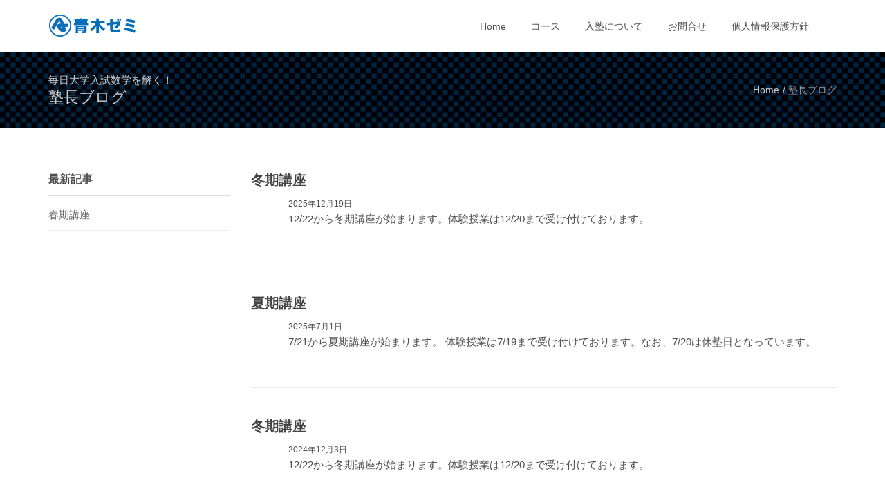

--- FILE ---
content_type: text/html; charset=UTF-8
request_url: http://aozemi.com/archives/author/aoki-zemi/
body_size: 9986
content:

<!doctype html>
<!--[if IE 8 ]><html class="ie ie8" lang="ja"> <![endif]-->
<!--[if (gte IE 9)|!(IE)]><html lang="ja" class="no-js"> <![endif]-->
<html lang="ja">

<head>

		<title>奈良県橿原市 個別指導の学習塾 青木ゼミ | 小学生･中学生･高校生対象 専任講師による個別指導塾</title>
    <meta charset="utf-8">
    <meta name="viewport" content="width=device-width, initial-scale=1">
    <meta name="description" content="奈良県橿原市 個別指導の学習塾 青木ゼミは小学生･中学生･高校生対象とした専任講師による個別指導塾です">


		<link rel="stylesheet" type="text/css" media="all" href="http://aozemi.com/wp-content/themes/WP_aozemi/style.css"

		<!-- Favicon and touch icons -->
		<link rel="shortcut icon" href="http://aozemi.com/wp-content/themes/WP_aozemi/images/ico/favicon.png">
		<link rel="apple-touch-icon-precomposed" sizes="144x144" href="http://aozemi.com/wp-content/themes/WP_aozemi/images/ico/apple-touch-icon-144-precomposed.png">
		<link rel="apple-touch-icon-precomposed" sizes="114x114" href="http://aozemi.com/wp-content/themes/WP_aozemi/images/ico/apple-touch-icon-114-precomposed.png">
		<link rel="apple-touch-icon-precomposed" sizes="72x72" href="http://aozemi.com/wp-content/themes/WP_aozemi/images/ico/apple-touch-icon-72-precomposed.png">
		<link rel="apple-touch-icon-precomposed" href="http://aozemi.com/wp-content/themes/WP_aozemi/images/ico/apple-touch-icon-57-precomposed.png">

<script>
  (function(i,s,o,g,r,a,m){i['GoogleAnalyticsObject']=r;i[r]=i[r]||function(){
  (i[r].q=i[r].q||[]).push(arguments)},i[r].l=1*new Date();a=s.createElement(o),
  m=s.getElementsByTagName(o)[0];a.async=1;a.src=g;m.parentNode.insertBefore(a,m)
  })(window,document,'script','//www.google-analytics.com/analytics.js','ga');

  ga('create', 'UA-70497575-1', 'auto');
  ga('send', 'pageview');

</script>

<meta name='robots' content='max-image-preview:large' />

<script>
MathJax = {
  tex: {
    inlineMath: [['$','$'],['\\(','\\)']], 
    processEscapes: true
  },
  options: {
    ignoreHtmlClass: 'tex2jax_ignore|editor-rich-text'
  }
};

</script>
<link rel='dns-prefetch' href='//cdn.jsdelivr.net' />
<link rel="alternate" type="application/rss+xml" title="奈良県橿原市 個別指導の学習塾 青木ゼミ &raquo; Aoki Zemi による投稿のフィード" href="http://aozemi.com/archives/author/aoki-zemi/feed/" />
<style id='wp-img-auto-sizes-contain-inline-css' type='text/css'>
img:is([sizes=auto i],[sizes^="auto," i]){contain-intrinsic-size:3000px 1500px}
/*# sourceURL=wp-img-auto-sizes-contain-inline-css */
</style>
<style id='wp-emoji-styles-inline-css' type='text/css'>

	img.wp-smiley, img.emoji {
		display: inline !important;
		border: none !important;
		box-shadow: none !important;
		height: 1em !important;
		width: 1em !important;
		margin: 0 0.07em !important;
		vertical-align: -0.1em !important;
		background: none !important;
		padding: 0 !important;
	}
/*# sourceURL=wp-emoji-styles-inline-css */
</style>
<style id='wp-block-library-inline-css' type='text/css'>
:root{--wp-block-synced-color:#7a00df;--wp-block-synced-color--rgb:122,0,223;--wp-bound-block-color:var(--wp-block-synced-color);--wp-editor-canvas-background:#ddd;--wp-admin-theme-color:#007cba;--wp-admin-theme-color--rgb:0,124,186;--wp-admin-theme-color-darker-10:#006ba1;--wp-admin-theme-color-darker-10--rgb:0,107,160.5;--wp-admin-theme-color-darker-20:#005a87;--wp-admin-theme-color-darker-20--rgb:0,90,135;--wp-admin-border-width-focus:2px}@media (min-resolution:192dpi){:root{--wp-admin-border-width-focus:1.5px}}.wp-element-button{cursor:pointer}:root .has-very-light-gray-background-color{background-color:#eee}:root .has-very-dark-gray-background-color{background-color:#313131}:root .has-very-light-gray-color{color:#eee}:root .has-very-dark-gray-color{color:#313131}:root .has-vivid-green-cyan-to-vivid-cyan-blue-gradient-background{background:linear-gradient(135deg,#00d084,#0693e3)}:root .has-purple-crush-gradient-background{background:linear-gradient(135deg,#34e2e4,#4721fb 50%,#ab1dfe)}:root .has-hazy-dawn-gradient-background{background:linear-gradient(135deg,#faaca8,#dad0ec)}:root .has-subdued-olive-gradient-background{background:linear-gradient(135deg,#fafae1,#67a671)}:root .has-atomic-cream-gradient-background{background:linear-gradient(135deg,#fdd79a,#004a59)}:root .has-nightshade-gradient-background{background:linear-gradient(135deg,#330968,#31cdcf)}:root .has-midnight-gradient-background{background:linear-gradient(135deg,#020381,#2874fc)}:root{--wp--preset--font-size--normal:16px;--wp--preset--font-size--huge:42px}.has-regular-font-size{font-size:1em}.has-larger-font-size{font-size:2.625em}.has-normal-font-size{font-size:var(--wp--preset--font-size--normal)}.has-huge-font-size{font-size:var(--wp--preset--font-size--huge)}.has-text-align-center{text-align:center}.has-text-align-left{text-align:left}.has-text-align-right{text-align:right}.has-fit-text{white-space:nowrap!important}#end-resizable-editor-section{display:none}.aligncenter{clear:both}.items-justified-left{justify-content:flex-start}.items-justified-center{justify-content:center}.items-justified-right{justify-content:flex-end}.items-justified-space-between{justify-content:space-between}.screen-reader-text{border:0;clip-path:inset(50%);height:1px;margin:-1px;overflow:hidden;padding:0;position:absolute;width:1px;word-wrap:normal!important}.screen-reader-text:focus{background-color:#ddd;clip-path:none;color:#444;display:block;font-size:1em;height:auto;left:5px;line-height:normal;padding:15px 23px 14px;text-decoration:none;top:5px;width:auto;z-index:100000}html :where(.has-border-color){border-style:solid}html :where([style*=border-top-color]){border-top-style:solid}html :where([style*=border-right-color]){border-right-style:solid}html :where([style*=border-bottom-color]){border-bottom-style:solid}html :where([style*=border-left-color]){border-left-style:solid}html :where([style*=border-width]){border-style:solid}html :where([style*=border-top-width]){border-top-style:solid}html :where([style*=border-right-width]){border-right-style:solid}html :where([style*=border-bottom-width]){border-bottom-style:solid}html :where([style*=border-left-width]){border-left-style:solid}html :where(img[class*=wp-image-]){height:auto;max-width:100%}:where(figure){margin:0 0 1em}html :where(.is-position-sticky){--wp-admin--admin-bar--position-offset:var(--wp-admin--admin-bar--height,0px)}@media screen and (max-width:600px){html :where(.is-position-sticky){--wp-admin--admin-bar--position-offset:0px}}

/*# sourceURL=wp-block-library-inline-css */
</style><style id='global-styles-inline-css' type='text/css'>
:root{--wp--preset--aspect-ratio--square: 1;--wp--preset--aspect-ratio--4-3: 4/3;--wp--preset--aspect-ratio--3-4: 3/4;--wp--preset--aspect-ratio--3-2: 3/2;--wp--preset--aspect-ratio--2-3: 2/3;--wp--preset--aspect-ratio--16-9: 16/9;--wp--preset--aspect-ratio--9-16: 9/16;--wp--preset--color--black: #000000;--wp--preset--color--cyan-bluish-gray: #abb8c3;--wp--preset--color--white: #ffffff;--wp--preset--color--pale-pink: #f78da7;--wp--preset--color--vivid-red: #cf2e2e;--wp--preset--color--luminous-vivid-orange: #ff6900;--wp--preset--color--luminous-vivid-amber: #fcb900;--wp--preset--color--light-green-cyan: #7bdcb5;--wp--preset--color--vivid-green-cyan: #00d084;--wp--preset--color--pale-cyan-blue: #8ed1fc;--wp--preset--color--vivid-cyan-blue: #0693e3;--wp--preset--color--vivid-purple: #9b51e0;--wp--preset--gradient--vivid-cyan-blue-to-vivid-purple: linear-gradient(135deg,rgb(6,147,227) 0%,rgb(155,81,224) 100%);--wp--preset--gradient--light-green-cyan-to-vivid-green-cyan: linear-gradient(135deg,rgb(122,220,180) 0%,rgb(0,208,130) 100%);--wp--preset--gradient--luminous-vivid-amber-to-luminous-vivid-orange: linear-gradient(135deg,rgb(252,185,0) 0%,rgb(255,105,0) 100%);--wp--preset--gradient--luminous-vivid-orange-to-vivid-red: linear-gradient(135deg,rgb(255,105,0) 0%,rgb(207,46,46) 100%);--wp--preset--gradient--very-light-gray-to-cyan-bluish-gray: linear-gradient(135deg,rgb(238,238,238) 0%,rgb(169,184,195) 100%);--wp--preset--gradient--cool-to-warm-spectrum: linear-gradient(135deg,rgb(74,234,220) 0%,rgb(151,120,209) 20%,rgb(207,42,186) 40%,rgb(238,44,130) 60%,rgb(251,105,98) 80%,rgb(254,248,76) 100%);--wp--preset--gradient--blush-light-purple: linear-gradient(135deg,rgb(255,206,236) 0%,rgb(152,150,240) 100%);--wp--preset--gradient--blush-bordeaux: linear-gradient(135deg,rgb(254,205,165) 0%,rgb(254,45,45) 50%,rgb(107,0,62) 100%);--wp--preset--gradient--luminous-dusk: linear-gradient(135deg,rgb(255,203,112) 0%,rgb(199,81,192) 50%,rgb(65,88,208) 100%);--wp--preset--gradient--pale-ocean: linear-gradient(135deg,rgb(255,245,203) 0%,rgb(182,227,212) 50%,rgb(51,167,181) 100%);--wp--preset--gradient--electric-grass: linear-gradient(135deg,rgb(202,248,128) 0%,rgb(113,206,126) 100%);--wp--preset--gradient--midnight: linear-gradient(135deg,rgb(2,3,129) 0%,rgb(40,116,252) 100%);--wp--preset--font-size--small: 13px;--wp--preset--font-size--medium: 20px;--wp--preset--font-size--large: 36px;--wp--preset--font-size--x-large: 42px;--wp--preset--spacing--20: 0.44rem;--wp--preset--spacing--30: 0.67rem;--wp--preset--spacing--40: 1rem;--wp--preset--spacing--50: 1.5rem;--wp--preset--spacing--60: 2.25rem;--wp--preset--spacing--70: 3.38rem;--wp--preset--spacing--80: 5.06rem;--wp--preset--shadow--natural: 6px 6px 9px rgba(0, 0, 0, 0.2);--wp--preset--shadow--deep: 12px 12px 50px rgba(0, 0, 0, 0.4);--wp--preset--shadow--sharp: 6px 6px 0px rgba(0, 0, 0, 0.2);--wp--preset--shadow--outlined: 6px 6px 0px -3px rgb(255, 255, 255), 6px 6px rgb(0, 0, 0);--wp--preset--shadow--crisp: 6px 6px 0px rgb(0, 0, 0);}:where(.is-layout-flex){gap: 0.5em;}:where(.is-layout-grid){gap: 0.5em;}body .is-layout-flex{display: flex;}.is-layout-flex{flex-wrap: wrap;align-items: center;}.is-layout-flex > :is(*, div){margin: 0;}body .is-layout-grid{display: grid;}.is-layout-grid > :is(*, div){margin: 0;}:where(.wp-block-columns.is-layout-flex){gap: 2em;}:where(.wp-block-columns.is-layout-grid){gap: 2em;}:where(.wp-block-post-template.is-layout-flex){gap: 1.25em;}:where(.wp-block-post-template.is-layout-grid){gap: 1.25em;}.has-black-color{color: var(--wp--preset--color--black) !important;}.has-cyan-bluish-gray-color{color: var(--wp--preset--color--cyan-bluish-gray) !important;}.has-white-color{color: var(--wp--preset--color--white) !important;}.has-pale-pink-color{color: var(--wp--preset--color--pale-pink) !important;}.has-vivid-red-color{color: var(--wp--preset--color--vivid-red) !important;}.has-luminous-vivid-orange-color{color: var(--wp--preset--color--luminous-vivid-orange) !important;}.has-luminous-vivid-amber-color{color: var(--wp--preset--color--luminous-vivid-amber) !important;}.has-light-green-cyan-color{color: var(--wp--preset--color--light-green-cyan) !important;}.has-vivid-green-cyan-color{color: var(--wp--preset--color--vivid-green-cyan) !important;}.has-pale-cyan-blue-color{color: var(--wp--preset--color--pale-cyan-blue) !important;}.has-vivid-cyan-blue-color{color: var(--wp--preset--color--vivid-cyan-blue) !important;}.has-vivid-purple-color{color: var(--wp--preset--color--vivid-purple) !important;}.has-black-background-color{background-color: var(--wp--preset--color--black) !important;}.has-cyan-bluish-gray-background-color{background-color: var(--wp--preset--color--cyan-bluish-gray) !important;}.has-white-background-color{background-color: var(--wp--preset--color--white) !important;}.has-pale-pink-background-color{background-color: var(--wp--preset--color--pale-pink) !important;}.has-vivid-red-background-color{background-color: var(--wp--preset--color--vivid-red) !important;}.has-luminous-vivid-orange-background-color{background-color: var(--wp--preset--color--luminous-vivid-orange) !important;}.has-luminous-vivid-amber-background-color{background-color: var(--wp--preset--color--luminous-vivid-amber) !important;}.has-light-green-cyan-background-color{background-color: var(--wp--preset--color--light-green-cyan) !important;}.has-vivid-green-cyan-background-color{background-color: var(--wp--preset--color--vivid-green-cyan) !important;}.has-pale-cyan-blue-background-color{background-color: var(--wp--preset--color--pale-cyan-blue) !important;}.has-vivid-cyan-blue-background-color{background-color: var(--wp--preset--color--vivid-cyan-blue) !important;}.has-vivid-purple-background-color{background-color: var(--wp--preset--color--vivid-purple) !important;}.has-black-border-color{border-color: var(--wp--preset--color--black) !important;}.has-cyan-bluish-gray-border-color{border-color: var(--wp--preset--color--cyan-bluish-gray) !important;}.has-white-border-color{border-color: var(--wp--preset--color--white) !important;}.has-pale-pink-border-color{border-color: var(--wp--preset--color--pale-pink) !important;}.has-vivid-red-border-color{border-color: var(--wp--preset--color--vivid-red) !important;}.has-luminous-vivid-orange-border-color{border-color: var(--wp--preset--color--luminous-vivid-orange) !important;}.has-luminous-vivid-amber-border-color{border-color: var(--wp--preset--color--luminous-vivid-amber) !important;}.has-light-green-cyan-border-color{border-color: var(--wp--preset--color--light-green-cyan) !important;}.has-vivid-green-cyan-border-color{border-color: var(--wp--preset--color--vivid-green-cyan) !important;}.has-pale-cyan-blue-border-color{border-color: var(--wp--preset--color--pale-cyan-blue) !important;}.has-vivid-cyan-blue-border-color{border-color: var(--wp--preset--color--vivid-cyan-blue) !important;}.has-vivid-purple-border-color{border-color: var(--wp--preset--color--vivid-purple) !important;}.has-vivid-cyan-blue-to-vivid-purple-gradient-background{background: var(--wp--preset--gradient--vivid-cyan-blue-to-vivid-purple) !important;}.has-light-green-cyan-to-vivid-green-cyan-gradient-background{background: var(--wp--preset--gradient--light-green-cyan-to-vivid-green-cyan) !important;}.has-luminous-vivid-amber-to-luminous-vivid-orange-gradient-background{background: var(--wp--preset--gradient--luminous-vivid-amber-to-luminous-vivid-orange) !important;}.has-luminous-vivid-orange-to-vivid-red-gradient-background{background: var(--wp--preset--gradient--luminous-vivid-orange-to-vivid-red) !important;}.has-very-light-gray-to-cyan-bluish-gray-gradient-background{background: var(--wp--preset--gradient--very-light-gray-to-cyan-bluish-gray) !important;}.has-cool-to-warm-spectrum-gradient-background{background: var(--wp--preset--gradient--cool-to-warm-spectrum) !important;}.has-blush-light-purple-gradient-background{background: var(--wp--preset--gradient--blush-light-purple) !important;}.has-blush-bordeaux-gradient-background{background: var(--wp--preset--gradient--blush-bordeaux) !important;}.has-luminous-dusk-gradient-background{background: var(--wp--preset--gradient--luminous-dusk) !important;}.has-pale-ocean-gradient-background{background: var(--wp--preset--gradient--pale-ocean) !important;}.has-electric-grass-gradient-background{background: var(--wp--preset--gradient--electric-grass) !important;}.has-midnight-gradient-background{background: var(--wp--preset--gradient--midnight) !important;}.has-small-font-size{font-size: var(--wp--preset--font-size--small) !important;}.has-medium-font-size{font-size: var(--wp--preset--font-size--medium) !important;}.has-large-font-size{font-size: var(--wp--preset--font-size--large) !important;}.has-x-large-font-size{font-size: var(--wp--preset--font-size--x-large) !important;}
/*# sourceURL=global-styles-inline-css */
</style>

<style id='classic-theme-styles-inline-css' type='text/css'>
/*! This file is auto-generated */
.wp-block-button__link{color:#fff;background-color:#32373c;border-radius:9999px;box-shadow:none;text-decoration:none;padding:calc(.667em + 2px) calc(1.333em + 2px);font-size:1.125em}.wp-block-file__button{background:#32373c;color:#fff;text-decoration:none}
/*# sourceURL=/wp-includes/css/classic-themes.min.css */
</style>
<link rel='stylesheet' id='contact-form-7-css' href='http://aozemi.com/wp-content/plugins/contact-form-7/includes/css/styles.css?ver=5.7.7' type='text/css' media='all' />
<script type="text/javascript" src="//ajax.googleapis.com/ajax/libs/jquery/1.11.4/jquery.min.js?ver=1.11.4" id="jquery-js"></script>
<script type="text/javascript" src="//cdnjs.cloudflare.com/ajax/libs/jquery-migrate/1.2.1/jquery-migrate.min.js?ver=1.2.1" id="jquery-mig-js"></script>
<link rel="https://api.w.org/" href="http://aozemi.com/wp-json/" /><link rel="alternate" title="JSON" type="application/json" href="http://aozemi.com/wp-json/wp/v2/users/2" /><link rel="EditURI" type="application/rsd+xml" title="RSD" href="http://aozemi.com/xmlrpc.php?rsd" />
<meta name="generator" content="WordPress 6.9" />
<style>.simplemap img{max-width:none !important;padding:0 !important;margin:0 !important;}.staticmap,.staticmap img{max-width:100% !important;height:auto !important;}.simplemap .simplemap-content{display:none;}</style>
<script>var google_map_api_key = "AIzaSyDDsb_rSNz5aAwzRJdNgbf25c0HB2ShWno";</script></head>

<body>

    <!-- Full Body Container -->
    <div id="container">
        
        
        <!-- Start Header Section --> 
        <div class="hidden-header"></div>
        <header class="clearfix">
            
            <!-- Start  Logo & Naviagtion  -->
            <div class="navbar navbar-default navbar-top">
                <div class="container">
                    <div class="navbar-header">
                        <!-- Stat Toggle Nav Link For Mobiles -->
                        <button type="button" class="navbar-toggle" data-toggle="collapse" data-target=".navbar-collapse">
                            <i class="fa fa-bars"></i>
                        </button>
                        <!-- End Toggle Nav Link For Mobiles -->
                        <a class="navbar-brand" href="http://aozemi.com/">
                            <img alt="奈良県橿原市 個別指導の学習塾 青木ゼミ" src="http://aozemi.com/wp-content/themes/WP_aozemi/images/logo.png">
                        </a>
                    </div>
                    
                    
                    
                    
                    	<div class="navbar-collapse collapse"><ul id="menu-global" class="menu"><li><a href="http://aozemi.com/">Home</a>
<ul class="sub-menu">
	<li><a href="http://aozemi.com/about/">青木ゼミとは</a></li>
</ul>
</li>
<li><a href="http://aozemi.com/course/">コース</a>
<ul class="sub-menu">
	<li><a href="http://aozemi.com/course/course01/">小学生</a></li>
	<li><a href="http://aozemi.com/course-course021/">中学生</a></li>
	<li><a href="http://aozemi.com/course/course03/">高校生</a></li>
	<li><a href="http://aozemi.com/course/course04/2-2/">冬期講座</a></li>
</ul>
</li>
<li><a href="http://aozemi.com/admission/">入塾について</a></li>
<li><a href="http://aozemi.com/contact/">お問合せ</a></li>
<li><a href="http://aozemi.com/privacy/">個人情報保護方針</a></li>
</ul></div>                   
                </div>
            </div>
            <!-- End Header Logo & Naviagtion -->


            
        </header> 
        <!-- End Header Section -->
        <div class="clearfix"></div>
        

	<section id="contents">
  
    <!-- Start Page Banner -->
    <div class="page-banner">
      <div class="container">
        <div class="row">
          <div class="col-md-6">
            <p>毎日大学入試数学を解く！</p>
            <h2>塾長ブログ</h2>
          </div>
          <div class="col-md-6">
            <ul class="breadcrumbs">
              <li><a href="http://aozemi.com/">Home</a></li>
              <li>塾長ブログ</li>
            </ul>
          </div>
        </div>
      </div>
    </div>
    <!-- End Page Banner -->

		<!-- Start Content -->
		<div id="content">
			<div class="container">
				<div class="row blog-page">
					
					
					
					<!-- Start Blog Posts -->
					<div class="col-md-9 col-md-push-3 blog-box">
						
						<!-- Start Post -->
						<div class="blog-post">
              
  							<div class="posts">
  
						
	<div class="post-583 post type-post status-publish format-standard hentry category-information">
    	<a href="http://aozemi.com/archives/583/"></a>
    	<div class="entry-header">
        	<h1 class="entry-title"><a href="http://aozemi.com/archives/583/">冬期講座</a></h1>
          <time pubdate="pubdate" datetime="2025-12-19" class="entry-date">2025年12月19日</time>
        </div>
        <div class="entry-content">
					<p>12/22から冬期講座が始まります。体験授業は12/20まで受け付けております。</p>
        </div>
    </div>
  
  
        
						
	<div class="post-567 post type-post status-publish format-standard hentry category-information">
    	<a href="http://aozemi.com/archives/567/"></a>
    	<div class="entry-header">
        	<h1 class="entry-title"><a href="http://aozemi.com/archives/567/">夏期講座</a></h1>
          <time pubdate="pubdate" datetime="2025-07-01" class="entry-date">2025年7月1日</time>
        </div>
        <div class="entry-content">
					<p>7/21から夏期講座が始まります。 体験授業は7/19まで受け付けております。なお、7/20は休塾日となっています。</p>
        </div>
    </div>
  
  
        
						
	<div class="post-558 post type-post status-publish format-standard hentry category-information">
    	<a href="http://aozemi.com/archives/558/"></a>
    	<div class="entry-header">
        	<h1 class="entry-title"><a href="http://aozemi.com/archives/558/">冬期講座</a></h1>
          <time pubdate="pubdate" datetime="2024-12-03" class="entry-date">2024年12月3日</time>
        </div>
        <div class="entry-content">
					<p>12/22から冬期講座が始まります。体験授業は12/20まで受け付けております。</p>
        </div>
    </div>
  
  
        
						
	<div class="post-556 post type-post status-publish format-standard hentry category-information">
    	<a href="http://aozemi.com/archives/556/"></a>
    	<div class="entry-header">
        	<h1 class="entry-title"><a href="http://aozemi.com/archives/556/">夏期講座</a></h1>
          <time pubdate="pubdate" datetime="2024-08-31" class="entry-date">2024年8月31日</time>
        </div>
        <div class="entry-content">
					<p>夏期講座が終了しました。</p>
        </div>
    </div>
  
  
        
						
	<div class="post-551 post type-post status-publish format-standard hentry category-information">
    	<a href="http://aozemi.com/archives/551/"></a>
    	<div class="entry-header">
        	<h1 class="entry-title"><a href="http://aozemi.com/archives/551/">夏期講座</a></h1>
          <time pubdate="pubdate" datetime="2024-07-01" class="entry-date">2024年7月1日</time>
        </div>
        <div class="entry-content">
					<p>7/23から夏期講座が始まります。 体験授業は7/18まで受け付けております。なお、7/21～7/22は休塾日となっています。</p>
        </div>
    </div>
  
  
        
						
	<div class="post-548 post type-post status-publish format-standard hentry category-information">
    	<a href="http://aozemi.com/archives/548/"></a>
    	<div class="entry-header">
        	<h1 class="entry-title"><a href="http://aozemi.com/archives/548/">春期講座</a></h1>
          <time pubdate="pubdate" datetime="2024-04-09" class="entry-date">2024年4月9日</time>
        </div>
        <div class="entry-content">
					<p>春期講座が終了しました。</p>
        </div>
    </div>
  
  
        
						
	<div class="post-541 post type-post status-publish format-standard hentry category-information">
    	<a href="http://aozemi.com/archives/541/"></a>
    	<div class="entry-header">
        	<h1 class="entry-title"><a href="http://aozemi.com/archives/541/">春期講座</a></h1>
          <time pubdate="pubdate" datetime="2024-02-27" class="entry-date">2024年2月27日</time>
        </div>
        <div class="entry-content">
					<p>3/25から春期講座が始まります。 体験授業は3/18まで受け付けております。なお、3/19～3/24は休塾日となっています。</p>
        </div>
    </div>
  
  
        
						
	<div class="post-539 post type-post status-publish format-standard hentry category-information">
    	<a href="http://aozemi.com/archives/539/"></a>
    	<div class="entry-header">
        	<h1 class="entry-title"><a href="http://aozemi.com/archives/539/">冬期講座</a></h1>
          <time pubdate="pubdate" datetime="2024-01-08" class="entry-date">2024年1月8日</time>
        </div>
        <div class="entry-content">
					<p>冬期講座が終了しました。</p>
        </div>
    </div>
  
  
        
						
	<div class="post-534 post type-post status-publish format-standard hentry category-information">
    	<a href="http://aozemi.com/archives/534/"></a>
    	<div class="entry-header">
        	<h1 class="entry-title"><a href="http://aozemi.com/archives/534/">冬期講座</a></h1>
          <time pubdate="pubdate" datetime="2023-11-26" class="entry-date">2023年11月26日</time>
        </div>
        <div class="entry-content">
					<p>12/22から冬期講座が始まります。体験授業は12/18まで受け付けております。</p>
        </div>
    </div>
  
  
        
						
	<div class="post-532 post type-post status-publish format-standard hentry category-information">
    	<a href="http://aozemi.com/archives/532/"></a>
    	<div class="entry-header">
        	<h1 class="entry-title"><a href="http://aozemi.com/archives/532/">夏期講座</a></h1>
          <time pubdate="pubdate" datetime="2023-08-31" class="entry-date">2023年8月31日</time>
        </div>
        <div class="entry-content">
					<p>夏期講座が終了しました。</p>
        </div>
    </div>
  
  
        
							</div>
              
						</div>
						<!-- End Post -->
            
  
						<!-- Start Pagination -->
            
<div class="pager">
	<span aria-current="page" class="page-numbers current">1</span>
<a class="page-numbers" href="http://aozemi.com/archives/author/aoki-zemi/page/2/">2</a>
<a class="page-numbers" href="http://aozemi.com/archives/author/aoki-zemi/page/3/">3</a>
<a class="page-numbers" href="http://aozemi.com/archives/author/aoki-zemi/page/4/">4</a>
<a class="page-numbers" href="http://aozemi.com/archives/author/aoki-zemi/page/5/">5</a>
<a class="page-numbers" href="http://aozemi.com/archives/author/aoki-zemi/page/6/">6</a>
<a class="next page-numbers" href="http://aozemi.com/archives/author/aoki-zemi/page/2/">»</a></div>            
            
						<!-- End Pagination -->

					</div>
					<!-- End Blog Posts -->
					

<!--Sidebar-->
<div class="col-md-3 col-md-pull-9 sidebar left-sidebar">
						
	<!-- Categories Widget -->
	<div class="widget widget-categories">
            <ul>
            
		<li id="single_category_posts_widget-2" class="widget widget_single_category_posts_widget"><h2 class="widgettitle">最新記事</h2>
<ul class="single_category_posts_widget">
	<li><a href="http://aozemi.com/archives/347/">春期講座</a></li>
</ul>
</li>
            
            
            </ul>


						<!-- Popular Posts widget -->
<!--						<div class="widget widget-popular-posts">
							<h4>最新記事 <span class="head-line"></span></h4>
							<ul>
								<li>
									<div class="widget-thumb">
										<a href="#"><img src="images/blog-mini-01.jpg" alt="" /></a>
									</div>
									<div class="widget-content">
										<h5><a href="#">How To Download The Google Fonts Catalog</a></h5>
										<span>Jul 29 2013</span>
									</div>
									<div class="clearfix"></div>
								</li>
								<li>
									<div class="widget-thumb">
										<a href="#"><img src="images/blog-mini-02.jpg" alt="" /></a>
									</div>
									<div class="widget-content">
										<h5><a href="#">How To Download The Google Fonts Catalog</a></h5>
										<span>Jul 29 2013</span>
									</div>
									<div class="clearfix"></div>
								</li>
								<li>
									<div class="widget-thumb">
										<a href="#"><img src="images/blog-mini-03.jpg" alt="" /></a>
									</div>
									<div class="widget-content">
										<h5><a href="#">How To Download The Google Fonts Catalog</a></h5>
										<span>Jul 29 2013</span>
									</div>
									<div class="clearfix"></div>
								</li>
							</ul>
						</div>
-->						
					</div>
					<!--End sidebar-->
			</div>		
   

					
				</div>
			</div>
		</div>
		<!-- End Content -->
  
  </section>
        
        
        <!-- Start Footer Section -->
        <footer>
            <div class="container">
                <div class="row footer-box">
                    
                    <div class="col-md-4 col-sm-6 col-xs-12">
                        <div class="footer-box1">
                            <h4><img src="http://aozemi.com/wp-content/themes/WP_aozemi/images/logo-footer.png" class="img-responsive" alt="Footer Logo" /></h4>
                            <ul>
                                <li>〒634-0004<br>
																	奈良県橿原市木原町165-2</li>
                                <li><span> TEL &amp FAX :</span> 0744-25-6173</li>
                                <li><span>Email:</span> info@aozemi.com</li>
                                <li><span>Website:</span> www.aozemi.com</li>
                            </ul>
                        </div>
                    </div>
                    
                    <div class="col-md-3 col-sm-6 col-xs-12">
                      
                    	<div class="footer-box2">
                      	<ul>
                        <li><a href="http://aozemi.com/"><i class="fa fa-angle-right"></i> HOME</a></li>
			<li><a href="http://aozemi.com/about/"><i class="fa fa-angle-right"></i> 青木ゼミとは</a></li>
                        <li><a href="http://aozemi.com/course01/"><i class="fa fa-angle-right"></i> 小学生コース</a></li>
                        <li><a href="http://aozemi.com/course/course021/"><i class="fa fa-angle-right"></i> 中学生コース</a></li>
                        <li><a href="http://aozemi.com/course03"><i class="fa fa-angle-right"></i> 高校生コース</a></li>
                        <li><a href="http://aozemi.com/course/course04/2-2/"><i class="fa fa-angle-right"></i> 冬期講座</a></li>
			<li><a href="http://aozemi.com/admission/"><i class="fa fa-angle-right"></i> 入塾について</a></li>
			<li><a href="http://aozemi.com/contact/"><i class="fa fa-angle-right"></i> 問合せ</a></li>
			<li><a href="http://aozemi.com/privacy/"><i class="fa fa-angle-right"></i> 個人情報取扱</a></li>
			<li><a href="http://aozemi.com/archives/category/column/"><i class="fa fa-angle-right"></i> ブログ</a></li>
                        </ul>
                      </div>
                      
                    </div>

                    <div class="col-md-5 col-sm-12 col-xs-12">
                    	<div class="footer-box3">
                      	<ul>
                        	<li><img src="http://aozemi.com/wp-content/themes/WP_aozemi/images/bnr-footer1.png" alt=""></li>
                        	<li><a href="http://aozemi.blog.fc2.com" target="_blank"><img src="http://aozemi.com/wp-content/themes/WP_aozemi/images/bnr-footer2.png" alt=""></a></li>
                        </ul>
                      </div>
                    </div>
                    
                </div><!-- .row -->

                <!-- Start Copyright -->
                <div class="copyright-section">
                    <div class="row">
                        <div class="col-md-12">
                            <p>&copy; 2015 Aoki Zemi -  All Rights Reserved </p>
                        </div>
                    </div><!-- .row -->
                </div>
                <!-- End Copyright -->

            </div>
        </footer>
        <!-- End Footer Section -->
        
        
    </div>
    <!-- End Full Body Container -->

    <!-- Go To Top Link -->
    <a href="#" class="back-to-top"><i class="fa fa-angle-up"></i></a>

    <div id="loader">
        <div class="spinner">
            <div class="dot1"></div>
            <div class="dot2"></div>
        </div>
    </div>

    <!-- JS  -->
    <script type="text/javascript" src="http://aozemi.com/wp-content/themes/WP_aozemi/js/jquery-2.1.1.min.js"></script>
    <script type="text/javascript" src="http://aozemi.com/wp-content/themes/WP_aozemi/js/jquery.migrate.js"></script>
    <script type="text/javascript" src="http://aozemi.com/wp-content/themes/WP_aozemi/js/modernizrr.js"></script>
    <script type="text/javascript" src="http://aozemi.com/wp-content/themes/WP_aozemi/asset/js/bootstrap.min.js"></script>
    <script type="text/javascript" src="http://aozemi.com/wp-content/themes/WP_aozemi/js/jquery.fitvids.js"></script>
    <script type="text/javascript" src="http://aozemi.com/wp-content/themes/WP_aozemi/js/jquery.appear.js"></script>
    <script type="text/javascript" src="http://aozemi.com/wp-content/themes/WP_aozemi/js/jquery.textillate.js"></script>
    <script type="text/javascript" src="http://aozemi.com/wp-content/themes/WP_aozemi/js/jquery.lettering.js"></script>
    <script type="text/javascript" src="http://aozemi.com/wp-content/themes/WP_aozemi/js/jquery.nicescroll.min.js"></script>
    <script type="text/javascript" src="http://aozemi.com/wp-content/themes/WP_aozemi/js/wow.js"></script>
    <script type="text/javascript" src="http://aozemi.com/wp-content/themes/WP_aozemi/js/jquery.matchHeight.js"></script>
    <script type="text/javascript" src="http://aozemi.com/wp-content/themes/WP_aozemi/js/script.js"></script>

    <!--[if IE 8]><script src="http://html5shiv.googlecode.com/svn/trunk/html5.js"></script><![endif]-->
    <!--[if lt IE 9]><script src="http://html5shiv.googlecode.com/svn/trunk/html5.js"></script><![endif]-->


<script type="speculationrules">
{"prefetch":[{"source":"document","where":{"and":[{"href_matches":"/*"},{"not":{"href_matches":["/wp-*.php","/wp-admin/*","/wp-content/uploads/*","/wp-content/*","/wp-content/plugins/*","/wp-content/themes/WP_aozemi/*","/*\\?(.+)"]}},{"not":{"selector_matches":"a[rel~=\"nofollow\"]"}},{"not":{"selector_matches":".no-prefetch, .no-prefetch a"}}]},"eagerness":"conservative"}]}
</script>
<script type="text/javascript" src="http://aozemi.com/wp-content/plugins/contact-form-7/includes/swv/js/index.js?ver=5.7.7" id="swv-js"></script>
<script type="text/javascript" id="contact-form-7-js-extra">
/* <![CDATA[ */
var wpcf7 = {"api":{"root":"http://aozemi.com/wp-json/","namespace":"contact-form-7/v1"}};
//# sourceURL=contact-form-7-js-extra
/* ]]> */
</script>
<script type="text/javascript" src="http://aozemi.com/wp-content/plugins/contact-form-7/includes/js/index.js?ver=5.7.7" id="contact-form-7-js"></script>
<script type="text/javascript" src="//cdn.jsdelivr.net/npm/mathjax@3/es5/tex-chtml.js?ver=6.9" id="mathjax-js"></script>
<script id="wp-emoji-settings" type="application/json">
{"baseUrl":"https://s.w.org/images/core/emoji/17.0.2/72x72/","ext":".png","svgUrl":"https://s.w.org/images/core/emoji/17.0.2/svg/","svgExt":".svg","source":{"concatemoji":"http://aozemi.com/wp-includes/js/wp-emoji-release.min.js?ver=6.9"}}
</script>
<script type="module">
/* <![CDATA[ */
/*! This file is auto-generated */
const a=JSON.parse(document.getElementById("wp-emoji-settings").textContent),o=(window._wpemojiSettings=a,"wpEmojiSettingsSupports"),s=["flag","emoji"];function i(e){try{var t={supportTests:e,timestamp:(new Date).valueOf()};sessionStorage.setItem(o,JSON.stringify(t))}catch(e){}}function c(e,t,n){e.clearRect(0,0,e.canvas.width,e.canvas.height),e.fillText(t,0,0);t=new Uint32Array(e.getImageData(0,0,e.canvas.width,e.canvas.height).data);e.clearRect(0,0,e.canvas.width,e.canvas.height),e.fillText(n,0,0);const a=new Uint32Array(e.getImageData(0,0,e.canvas.width,e.canvas.height).data);return t.every((e,t)=>e===a[t])}function p(e,t){e.clearRect(0,0,e.canvas.width,e.canvas.height),e.fillText(t,0,0);var n=e.getImageData(16,16,1,1);for(let e=0;e<n.data.length;e++)if(0!==n.data[e])return!1;return!0}function u(e,t,n,a){switch(t){case"flag":return n(e,"\ud83c\udff3\ufe0f\u200d\u26a7\ufe0f","\ud83c\udff3\ufe0f\u200b\u26a7\ufe0f")?!1:!n(e,"\ud83c\udde8\ud83c\uddf6","\ud83c\udde8\u200b\ud83c\uddf6")&&!n(e,"\ud83c\udff4\udb40\udc67\udb40\udc62\udb40\udc65\udb40\udc6e\udb40\udc67\udb40\udc7f","\ud83c\udff4\u200b\udb40\udc67\u200b\udb40\udc62\u200b\udb40\udc65\u200b\udb40\udc6e\u200b\udb40\udc67\u200b\udb40\udc7f");case"emoji":return!a(e,"\ud83e\u1fac8")}return!1}function f(e,t,n,a){let r;const o=(r="undefined"!=typeof WorkerGlobalScope&&self instanceof WorkerGlobalScope?new OffscreenCanvas(300,150):document.createElement("canvas")).getContext("2d",{willReadFrequently:!0}),s=(o.textBaseline="top",o.font="600 32px Arial",{});return e.forEach(e=>{s[e]=t(o,e,n,a)}),s}function r(e){var t=document.createElement("script");t.src=e,t.defer=!0,document.head.appendChild(t)}a.supports={everything:!0,everythingExceptFlag:!0},new Promise(t=>{let n=function(){try{var e=JSON.parse(sessionStorage.getItem(o));if("object"==typeof e&&"number"==typeof e.timestamp&&(new Date).valueOf()<e.timestamp+604800&&"object"==typeof e.supportTests)return e.supportTests}catch(e){}return null}();if(!n){if("undefined"!=typeof Worker&&"undefined"!=typeof OffscreenCanvas&&"undefined"!=typeof URL&&URL.createObjectURL&&"undefined"!=typeof Blob)try{var e="postMessage("+f.toString()+"("+[JSON.stringify(s),u.toString(),c.toString(),p.toString()].join(",")+"));",a=new Blob([e],{type:"text/javascript"});const r=new Worker(URL.createObjectURL(a),{name:"wpTestEmojiSupports"});return void(r.onmessage=e=>{i(n=e.data),r.terminate(),t(n)})}catch(e){}i(n=f(s,u,c,p))}t(n)}).then(e=>{for(const n in e)a.supports[n]=e[n],a.supports.everything=a.supports.everything&&a.supports[n],"flag"!==n&&(a.supports.everythingExceptFlag=a.supports.everythingExceptFlag&&a.supports[n]);var t;a.supports.everythingExceptFlag=a.supports.everythingExceptFlag&&!a.supports.flag,a.supports.everything||((t=a.source||{}).concatemoji?r(t.concatemoji):t.wpemoji&&t.twemoji&&(r(t.twemoji),r(t.wpemoji)))});
//# sourceURL=http://aozemi.com/wp-includes/js/wp-emoji-loader.min.js
/* ]]> */
</script>
</body>

</html>


   
        


--- FILE ---
content_type: text/css
request_url: http://aozemi.com/wp-content/themes/WP_aozemi/style.css
body_size: 374
content:
@charset "UTF-8";
/*
Theme Name: Aoki Zemi
Theme URI: http://http://www.aozemi.com/
Description: original theme
Author: Vanillabeanz
Author URI:　http://vanillabeanz.jp/
Version:1.0
*/
@import url(asset/css/bootstrap.min.css);
@import url(css/font-awesome.min.css);
@import url(css/style.css);
@import url(css/responsive.css);
@import url(css/animate.css);



--- FILE ---
content_type: text/css
request_url: http://aozemi.com/wp-content/themes/WP_aozemi/css/style.css
body_size: 8091
content:
/* CSS Document */




/*------------------------------------------*/
/*	        General & Basic Styles
/*------------------------------------------*/
body {
	font-family: 'Helvetica neue', Helvetica, '游ゴシック', YuGothic, 'ヒラギノ角ゴ Pro W3', 'Hiragino Kaku Gothic Pro', メイリオ, Meiryo, 'ＭＳ Ｐゴシック', sans-serif;
	font-size: 13px;
    line-height: 21px;
	font-weight: 400;
	color: #4d4d4d;
}

strong, b {
	font-weight: 600;
}

img {
	max-width: 100%;
	height: auto;
}

ul, ol {
	list-style: none;
}

ul {
    padding: 0;
    margin: 0;
}

a {
    transition: color 0.2s ease-in-out;
    -moz-transition: color 0.2s ease-in-out;
    -webkit-transition: color 0.2s ease-in-out;
    -o-transition: color 0.2s ease-in-out;
}

a:hover {
    color: #4d4d4d;
}

a, a:hover {
    text-decoration: none;
}

i {
	font-size: 1.1em;
}

h1, h2, h3, h4, h5, h6 {
	font-weight: 600;
	margin: 0;
	color: #4d4d4d;
}

h1 {
    font-size: 24px;
	line-height: 30px;
}

h2 {
    font-size: 22px;
	line-height: 28px;
}

h3 {
    font-size: 18px;
	line-height: 24px;
}

h4 {
    font-size: 16px;
	line-height: 22px;
}

h5 {
    font-size: 14px;
	line-height: 20px;
}

h6 {
    font-size: 12px;
	line-height: 18px;
}

p {
    color: #4d4d4d;
    font-size: 13px;
    line-height: 22px;
    margin: 0;
}

p strong {
	font-weight: 600;
}

.accent-color-bg {
	color: #fff;
}

.fittext {
	font-size: 38px;
	font-weight: 300;
	line-height: 1.6em;
    margin-bottom: 35px;
	color: rgba(0,0,0, 0.8);
}

.fittext strong {
	font-weight: 700;
}

.wite-text {
	color: #fff;
}

.image-text {
	margin-right: 10px;
}

a.main-button, input[type="submit"] {
    display: inline-block;
    text-decoration: none;
    color: #fff;
    font-size: 12px;
    font-family: 'Open Sans', sans-serif;
    font-weight: 300;
    text-transform: uppercase;
    padding: 6px 16px;
    border-radius: 3px;
    -webkit-border-radius: 3px;
    -moz-border-radius: 3px;
    -o-border-radius: 3px;
    transition: all 0.2s ease-in-out;
    -moz-transition: all 0.2s ease-in-out;
    -webkit-transition: all 0.2s ease-in-out;
    -o-transition: all 0.2s ease-in-out;
}

a.main-button:hover, input[type="submit"]:hover {
	background: #444;
	color: #fff;
}

a.main-button i {
	font-size: 1.2em;
}

input[type="submit"] {
	border: none;
}

.tooltip .tooltip-inner {
    border-radius: 2px;
    -webkit-border-radius: 2px;
    -moz-border-radius: 2px;
    -o-border-radius: 2px;
}

#content {
	padding: 60px 0;
}

#content.full-sections {
	padding: 0;
}

.section {
	position: relative;
	overflow: hidden;
	background-repeat: no-repeat;
	background-position: center center;
	-webkit-background-size: cover !important;
	-moz-background-size: cover !important;
	-o-background-size: cover !important;
	background-size: cover !important;
}

.section.repeat-bg {
	background-repeat: repeat;
	-webkit-background-size: auto !important;
	-moz-background-size: auto !important;
	-o-background-size: auto !important;
	background-size: auto !important;
}

.bg-parallax {
	background-attachment: fixed;
}


#container {
    background-color: #fff;
}

.boxed-page {
  position: relative;
  width: 1220px;
  margin: 0 auto;
  background-color: #fff;
  -webkit-box-shadow:0 0 10px rgba(0,0,0,0.3);
  -moz-box-shadow: 0 0 10px rgba(0,0,0,0.3);
  -o-box-shadow: 0 0 10px rgba(0,0,0,0.3);
  box-shadow: 0 0 10px rgba(0,0,0,0.3);
}

.boxed-page header {
  width: 1220px;
}

#loader {
	position: fixed;
	top: 0;
	left: 0;
	width: 100%;
	height: 100%;
	background: #fff;
	z-index: 9999999999;
}

.spinner {
	position: absolute;
	width: 40px;
	height: 40px;
	top: 50%;
	left: 50%;
	margin-left: -40px;
	margin-top: -40px;
	-webkit-animation: rotatee 2.0s infinite linear;
	animation: rotatee 2.0s infinite linear;
}

.dot1, .dot2 {
	width: 60%;
	height: 60%;
	display: inline-block;
	position: absolute;
	top: 0;
	border-radius: 100%;
	-webkit-animation: bouncee 2.0s infinite ease-in-out;
	animation: bouncee 2.0s infinite ease-in-out;
}

.dot2 {
	top: auto;
	bottom: 0px;
	-webkit-animation-delay: -1.0s;
	animation-delay: -1.0s;
}

@-webkit-keyframes rotatee { 100% { -webkit-transform: rotate(360deg) }}
@keyframes rotatee {
	100% {
		transform: rotate(360deg);
        -webkit-transform: rotate(360deg);
    }
}

@-webkit-keyframes bouncee {
	0%, 100% { -webkit-transform: scale(0.0) }
	50% { -webkit-transform: scale(1.0) }
}

@keyframes bouncee {
	0%, 100% {
		transform: scale(0.0);
        -webkit-transform: scale(0.0);
    } 50% {
        transform: scale(1.0);
        -webkit-transform: scale(1.0);
      }
}






/*------------------------------------------*/
/*	        Header & Navigation
/*------------------------------------------*/

header {
	position: fixed;
	top: 0;
    width: 100%;
	z-index: 9999999;
	transition: all 0.4s ease-in-out;
    -moz-transition: all 0.4s ease-in-out;
    -webkit-transition: all 0.4s ease-in-out;
    -o-transition: all 0.4s ease-in-out;
}

.fixed-header {
	opacity: 0.95;
	box-shadow: 0 3px 3px -3px rgba(0, 0, 0, 0.2);
	-o-box-shadow: 0 3px 3px -3px rgba(0, 0, 0, 0.2);
	-moz-box-shadow: 0 3px 3px -3px rgba(0, 0, 0, 0.2);
  	-webkit-box-shadow: 0 3px 3px -3px rgba(0, 0, 0, 0.2);
}

.navbar {
	margin-bottom: 0;
	background: #fff;
	border: none;
	border-radius: 0;
    -webkit-border-radius: 0;
    -moz-border-radius: 0;
    -o-border-radius: 0;
}

.navbar-brand {
	position: relative;
	padding: 20px 0;
	margin: 0!important;
	transition: all 0.3s ease-in-out;
    -moz-transition: all 0.3s ease-in-out;
    -webkit-transition: all 0.3s ease-in-out;
    -o-transition: all 0.3s ease-in-out;
}


.navbar-default .navbar-nav {
	margin-right: 10px!important;
	position: relative;
	transition: all 0.4s ease-in-out;
    -moz-transition: all 0.4s ease-in-out;
    -webkit-transition: all 0.4s ease-in-out;
    -o-transition: all 0.4s ease-in-out;
}

.navbar-default .navbar-nav > li {
    margin-left: 6px;
}

.navbar-default .navbar-nav > li:first-child {
    margin-left: 0;
}

.navbar-default .navbar-nav > li > a {
	color: #4d4d4d;
	display: block;
    font-size: 14px;
    padding: 28px 15px 28px 15px;
	overflow: hidden;
    transition: all 0.3s ease-in-out;
    -moz-transition: all 0.3s ease-in-out;
    -webkit-transition: all 0.3s ease-in-out;
    -o-transition: all 0.3s ease-in-out;
    font-weight: 500;
}

.navbar-default .navbar-nav > li.current-menu-item > a, .navbar-default .navbar-nav > li:hover > a {
	border-bottom: 2px solid;
}

/*.navbar-default .navbar-nav > li > a i {
	margin: 0 -2px 0 -5px;
}*/

.navbar-default .navbar-nav > li > a:after {
	position: absolute;
	bottom: 0;
	content: '';
	left: 50%;
	display: block;
	height: 5px;
	width: 5px;
	opacity: 0;
	margin: 0 0 -3px -2px;
	-webkit-transform: rotate(45deg);
	-moz-transform: rotate(45deg);
	-ms-transform: rotate(45deg);
	-o-transform: rotate(45deg);
	transform: rotate(45deg);
}

.navbar-default .navbar-nav > li.current-menu-item > a:after {
	opacity: 1;
}

.navbar-default .navbar-nav .dropdown {
    position: absolute;
    left: 0;
    top: 100%;
    width: 180px;
	background-color: #fff;
    visibility: hidden;
    z-index: 10;
	opacity: 0;
	transition: opacity 0.3s ease-in-out;
    -moz-transition: opacity 0.3s ease-in-out;
    -webkit-transition: opacity 0.3s ease-in-out;
    -o-transition: opacity 0.3s ease-in-out;
	box-shadow: 0 1px 3px rgba(0, 0, 0, 0.1);
	-o-box-shadow: 0 1px 3px rgba(0, 0, 0, 0.1);
	-moz-box-shadow: 0 1px 3px rgba(0, 0, 0, 0.1);
  	-webkit-box-shadow: 0 1px 3px rgba(0, 0, 0, 0.1);
}

.navbar-default .navbar-nav > li.drop:hover .dropdown {
    visibility: visible;
	opacity: 1;
}

.dropdown li {
	position: relative;
    border-top: 1px solid rgba(0, 0, 0, 0.04);
}

.dropdown li:first-child {
    border-top: none;
}

.dropdown li a {
    display: block;
    color: #4d4d4d;
    font-size: 13px;
		font-weight:500;
    padding: 11px 16px;
    text-decoration: none;
    transition: padding 0.2s ease-in-out;
    -moz-transition: padding 0.2s ease-in-out;
    -webkit-transition: padding 0.2s ease-in-out;
    -o-transition: padding 0.2s ease-in-out;
}


.dropdown > li:hover > a {
	padding-left: 18px;
	font-weight:500;
}
.navbar-default .navbar-nav > li:hover > a,
.navbar-default .navbar-nav > li.current-menu-item > a {
	color: #036eb8;
}

.dropdown > li:hover > a {
	color: #036eb8;
}

.navbar-default .navbar-nav > li > a:after {
	background-color: #036eb8;
}

.navbar-default .navbar-nav > li.current-menu-item > a, .navbar-default .navbar-nav > li:hover > a {
	border-color: #036eb8;
}

.dropdown  li a.current-menu-item {
	color: #036eb8;
}




/*================================================== 
     Slideshow
 ================================================== */

/*-- Main slide --*/

#main-slide .item img{
	width: 100%;
	height:auto;
}

#main-slide .item .slider-content {
  z-index: 0;
  opacity: 0;
  -webkit-transition: opacity 500ms;
  -moz-transition: opacity 500ms;
  -o-transition: opacity 500ms;
  transition: opacity 500ms;
}
#main-slide .item.active .slider-content {
  z-index: 0;
  opacity: 1;
  -webkit-transition: opacity 100ms;
  -moz-transition: opacity 100ms;
  -o-transition: opacity 100ms;
  transition: opacity 100ms;
}

#main-slide .slider-content{
	top: 50%;
	margin-top: -70px;
	left: 0;
	padding: 0;
	text-align: center;
	position: absolute;
	width: 100%;
	height: 100%;
	color: #fff;
}

#main-slide .carousel-indicators {
	bottom: 30px;
}

.carousel-indicators li{
	width: 14px !important;
	height: 14px !important;
	border: 2px solid #fff !important;
	margin: 1px !important;
}


#main-slide .carousel-control.left,
#main-slide .carousel-control.right {
	opacity: 1;
	filter: alpha(opacity=100);
	background-image: none;
	background-repeat: no-repeat;
	text-shadow: none;
}

#main-slide .carousel-control.left span {
	padding: 15px;
}

#main-slide .carousel-control.right span {
	padding: 15px;
}

#main-slide .carousel-control .fa-angle-left, 
#main-slide .carousel-control .fa-angle-right{
	position: absolute;
	top: 40%;
	z-index: 5;
	display: inline-block;
}

#main-slide .carousel-control .fa-angle-left{
	left: 0;
}

#main-slide .carousel-control .fa-angle-right{
	right: 0;
}

#main-slide .carousel-control i{
	background: rgba(0,0,0,.7);
	color: #fff;
	line-height: 36px;
	font-size: 32px;
	padding: 15px 20px;
	-moz-transition: all 500ms ease;
	-webkit-transition: all 500ms ease;
	-ms-transition: all 500ms ease;
	-o-transition: all 500ms ease;
	transition: all 500ms ease;
}


#main-slide .slider-content h2{
	font-size: 58px;
	font-weight: 500;
  color: #555;
}
.slider01 h2,.slider02 h2{
	text-shadow:3px 3px 5px rgba(255, 255, 255, 0.6),
							-3px -3px 5px rgba(255, 255, 255, 0.6),
							0 3px 5px rgba(255, 255, 255, 0.6),
							0 -3px 5px rgba(255, 255, 255, 0.6),
							3px 0 5px rgba(255, 255, 255, 0.6),
							-3px 0 5px rgba(255, 255, 255, 0.6);
}
.slider03 h2,.slider02 h3{
	text-shadow:3px 3px 5px rgba(0, 0, 0, 0.4),
							-3px -3px 5px rgba(0, 0, 0, 0.4),
							0 3px 5px rgba(0, 0, 0, 0.4),
							0 -3px 5px rgba(0, 0, 0, 0.4),
							3px 0 5px rgba(0, 0, 0, 0.4),
							-3px 0 5px rgba(0, 0, 0, 0.4);
}
#main-slide .slider-content h2.white, #main-slide .slider-content h3.white {
    color: #fff;
}

#main-slide .slider-content h3{
	font-size: 36px;
	font-weight: 500;
	margin-top: 60px;
	text-transform: uppercase;
    text-align: center;
    color: #444;
}
.li-slider{
	display:inline;
	background-color:#00afd1;
	font-size:22px;
	font-weight:600;
	color:#fff;
	margin:0 4px;
	padding:12px;
	border:#00afd1 1px;
	border-radius:6px;
}

#main-slide .animated2 strong {
    color: #00afd1;
}
#main-slide .animated4 strong {
    color: #0f3675;
}
#main-slide .animated7 strong {
    color: #00afd1;
}

#main-slide .carousel-control i:hover{
	background-color: #00afd1;
}
.slider.btn {
}

#main-slide .carousel-indicators .active {
    background-color: #00afd1;
}


.slider-content-left {
	position: relative;
	margin: 0 0 0 40px;
}

.slider-content-right{
	position: relative;
}


/*-- Animation --*/
.carousel .item.active .animated1 {
	
}

.carousel .item.active .animated2 {
	-webkit-animation: lightSpeedIn 1s ease-in 200ms both;
	animation: lightSpeedIn 1s ease-in 200ms both;
}

.carousel .item.active .animated3 {
	-webkit-animation: bounceInLeft 1s ease-in-out 500ms both;
	animation: bounceInLeft 1s ease-in-out 500ms both;
}

.carousel .item.active .animated4 {
	-webkit-animation: flipInX 1s ease-in 500ms both;
	animation: flipInX 1s ease-in 500ms both;
    text-align: center;
}

.carousel .item.active .animated5 {
	-webkit-animation: bounceInLeft 1s ease-in-out 100ms both;
	animation: bounceInLeft 1s ease-in-out 100ms both;
}

.carousel .item.active .animated6 {
	-webkit-animation: bounceIn 1s ease-in 500ms both;
	animation: bounceIn 1s ease-in 500ms both;
    text-align: center;
}

.carousel .item.active .animated7 {
	-webkit-animation: bounceIn 1s ease-in 500ms both;
	animation: bounceIn 1s ease-in 500ms both;
}

.carousel .item.active .animated8 {
	-webkit-animation: fadeInDown 1s ease-in 1000ms both;
	animation: fadeInDown 1s ease-in 1000ms both;
}

.slider-btn a{
  display: inline-block;
	color: #fff;
	background-color: #00afd1;
	padding: 10px 40px;
	margin-top: 40px;
	font-size: 20px;
	font-weight:400;
	border-radius: 3px;
	line-height: 28px;
	border: 0;
	-moz-transition: all 300ms ease;
	-webkit-transition: all 300ms ease;
	-ms-transition: all 300ms ease;
	-o-transition: all 300ms ease;
	transition: all 300ms ease;
		box-shadow: 0 4px 0 rgba(0,0,0,0.1) inset;
  -o-box-shadow: 0 4px 0 rgba(0,0,0,0.1) inset;
  -moz-box-shadow: 0 4px 0 rgba(0,0,0,0.1) inset;
  -webkit-box-shadow: 0 4px 0 rgba(0,0,0,0.1) inset;
}
.slider-btn a:hover{
	color:#fff;
	opacity: 0.8;
}



/*************** TOP About ***************/

.section {
    padding-top: 80px;
    padding-bottom: 80px;
}

.about h1{
	text-align:center;
	padding-bottom:30px;
}
.about-box{
	text-align:center;
}
.about-content h3{
	font-weight:400;
	padding-bottom:30px;
}
.icon-large {
	font-size: 6.5em;
	color: #666;
	transition: all 0.4s ease-in-out;
    -moz-transition: all 0.4s ease-in-out;
    -webkit-transition: all 0.4s ease-in-out;
    -o-transition: all 0.4s ease-in-out;
}
.icon-large:hover, .about-box:hover .icon-large {
	text-shadow: 5px 5px 2px rgba(255,255,255,0);
}
.icon-large {
	text-shadow: 0 0 0 #00afd1;
}

.icon-large:hover, .service-box:hover .icon-large {
	color: #00afd1;
}

.icon-effect-1 {
	box-shadow: 0 0 0 3px #00afd1;
	-o-box-shadow: 0 0 0 3px #00afd1;
	-moz-box-shadow: 0 0 0 3px #00afd1;
  	-webkit-box-shadow: 0 0 0 3px #00afd1;
}

.icon-effect-1:after {
	background-color: #00afd1;
}

.icon-effect-1:hover, .service-box:hover .icon-effect-1 {
	color: #00afd1;
}

.icon-effect-2 {
	color: #00afd1;
	box-shadow: 0 0 0 3px #00afd1;
	-o-box-shadow: 0 0 0 3px #00afd1;
	-moz-box-shadow: 0 0 0 3px #00afd1;
  	-webkit-box-shadow: 0 0 0 3px #00afd1;
}

.icon-effect-2:after {
	background-color: #00afd1;
}

.icon-effect-3 {
	color: #036eb8;
	box-shadow: 0 0 0 3px #00afd1;
	-o-box-shadow: 0 0 0 3px #00afd1;
	-moz-box-shadow: 0 0 0 3px #00afd1;
  	-webkit-box-shadow: 0 0 0 3px #00afd1;
}

.icon-effect-4 {
	color: #036eb8;
	box-shadow: 0 0 0 3px #00afd1;
	-o-box-shadow: 0 0 0 3px #00afd1;
	-moz-box-shadow: 0 0 0 3px #00afd1;
  	-webkit-box-shadow: 0 0 0 3px #00afd1;
}

.icon-effect-5 {
	color: #036eb8;
	box-shadow: 0 0 0 3px #00afd1;
	-o-box-shadow: 0 0 0 3px #00afd1;
	-moz-box-shadow: 0 0 0 3px #00afd1;
  	-webkit-box-shadow: 0 0 0 3px #00afd1;
}

.icon-effect-6 {
	color: #036eb8;
	box-shadow: 0 0 0 3px #00afd1;
	-o-box-shadow: 0 0 0 3px #00afd1;
	-moz-box-shadow: 0 0 0 3px #00afd1;
  	-webkit-box-shadow: 0 0 0 3px #00afd1;
}

.learn-more{
	text-align:center;
}
.learn-more a i{
	font-size:1.2em;
}
.learn-more a{
	display:inline-block;
	width:180px;
	margin:0 auto;
	font-weight:400;
	font-size:18px;
	padding:10px 14px;
	border:#00afd1 1px solid;
	color:#00afd1;
}
.learn-more a:hover{
	background:#00afd1;
	color:#fff;
}


/*************** TOP Course ***************/

.course {
  background: url(../images/parallax-bg01.jpg) no-repeat center center;
	background-size:cover;
	padding: 100px 0 ;
	position:relative;
}


.course h1{
	color:#fff;
	padding-bottom:30px;
	text-align:center;
}
.course-box{
	background-color:#fff;
	text-align:center;
	margin-bottom:30px;
	padding-bottom:20px;
	box-shadow:3px 2px 5px rgba(31,31,31,0.75);
}
.course-box h3,.corse-box2 h3{
	padding:10px 0;
}
.course-box p,.course-box2 p{
	font-size:16px;
	color:#4d4d4d;
	padding-bottom:10px;
}
.course-box img,.course-box2 img{
	width:100%;
	padding:4px;
}
.course-box2{
	background-color:#fff;
	text-align:center;
	margin-bottom:30px;
	padding-bottom:20px;
	border:#efefef 1px solid;
}


/*************** TOP Trial ***************/

.trial h1{
	text-align:center;
	line-height:2.4em;
	padding-bottom:10px;
}
.trial-box{
	text-align:center;
	padding-bottom:30px;
}
.trial-box div i{
	font-size:5.4em;
	padding-bottom:5px;
}
.trial-box p, .trial-box p a{
	font-size:18px;
	font-weight:400;
	color:#4d4d4d;
}
.trial-box p a:hover{
	color:#00afd1;
	font-weight:600;
}



/*************** TOP Report ***************/

.report{
	background: url(../images/slide-01-bg.jpg) 50% 50% no-repeat;
}
.report h1{
	text-align:center;
	padding-bottom:30px;
}
.report-box{
	background-color:#fff;
	padding:20px 10px;
	margin-bottom:30px;
	text-align:center;
	box-shadow:2px 2px 3px rgba(45,45,45,0.65);
	opacity:0.9;
}
.report-box h3{
	padding-bottom:30px;
}
.report-box ul{
	font-size:15px;
	font-weight:400;
}
.report-box ul li{
	float:left;
	padding:10px 14px;
}


/*************** TOP Information ***************/


.information h1{
	text-align:center;
	padding-bottom:30px;
}
.information-box{
	padding:10px;
}
.information-box ul{
	font-size:16px;
}
.information-box ul li{
	padding-bottom:10px;
	margin-bottom:10px;
	border-bottom:#efefef 1px solid;
}
.information-box dl{
	margin:0;
	padding:0 0 10px 0;
}
.information-box dl dt{
	font-size:15px;
	line-height:24px;
	font-weight:400;
	padding:0;
}
.information-box dl dd{
	margin-top:-24px;
	padding:0 0 0 90px;
	font-weight:600;
}
.information-box p{
	font-size:15px;
	padding-left:20px;
}














/*------------------------------------------*/
/*			      Footer Styles
/*------------------------------------------*/

footer {
	background:url(../images/bg-footer.jpg) repeat;
	background-color: #001537;
    padding-top: 40px;
	border-top: 4px solid #036eb8;
	color: #ccc;
	font-weight:400;
}

footer p {
	color: #ccc;
}

.footer-box1 {
    margin-bottom: 40px;
}

.footer-box1 h4 {
	padding-bottom: 8px;
	margin-bottom: 20px;
}
.footer-box1 ul li{
	line-height:2.4em;
}
.footer-box1 ul li span{
	font-weight:600;
}
.footer-box2{
	margin-bottom:40px;
	margin-left:20px;
}
.footer-box2 ul li a{
	display:inline-block;
	color:#ccc;
	font-weight:400;
	padding:2px 0 2px 0;
    transition: padding 0.2s ease-in-out;
    -moz-transition: padding 0.2s ease-in-out;
    -webkit-transition: padding 0.2s ease-in-out;
    -o-transition: padding 0.2s ease-in-out;
}
.footer-box2 ul li a:hover{
	font-weight:600;
	padding:2px 0 2px 4px;
}
.footer-box3 ul{
	margin-top:-20px;
}
.footer-box3 ul li{
	padding-bottom:30px;
}
.footer-box3 ul li a:hover{
	opacity:0.9;
}
.copyright-section {
    padding: 15px 0;
	font-size: 11px;
	letter-spacing: 0.5px;
    border-top: 1px solid rgba(255,255,255,0.5);
}

.copyright-section p {
	font-size: 14px;
	text-align:center;
}


.back-to-top {
    display: none;
    position: fixed;
    bottom: 18px;
    right: 15px;
}

.back-to-top i {
    display: block;
    width: 36px;
    height: 36px;
    line-height: 36px;
    color: #fff;
    border-radius: 2px;
	-webkit-border-radius: 2px;
    -moz-border-radius: 2px;
    -o-border-radius: 2px;
    text-align: center;
    background-color: #444;
    transition: all 0.2s ease-in-out;
    -moz-transition: all 0.2s ease-in-out;
    -webkit-transition: all 0.2s ease-in-out;
    -o-transition: all 0.2s ease-in-out;
}

.back-to-top:hover i {
    background-color: #036eb8;
}

.dot1, .dot2 {
    background-color: #036eb8;
}


/*************** Page Banner & Breadcrumbs ***************/

.page-banner {
    padding: 30px 0;
    background: url(../images/bg-footer.jpg) center;
	border-bottom: 1px solid #888;
}

.page-banner h2 {
	font-weight: 500;
	color:#ccc;
}

.page-banner p {
	font-weight: 500;
	color:#ccc;
	font-size:15px;
}

ul.breadcrumbs {
    float: right;
	margin-top: 15px;
}

.no-subtitle ul.breadcrumbs {
	margin-top: 4px;
}

ul.breadcrumbs li {
	font-size: 14px;
	font-weight: 500;
    margin-left: 3px;
	color: #999;
	float: left;
}

ul.breadcrumbs li:before {
    content: '/';
	margin: 0 4px 0 2px;
	color: #ccc;
}

ul.breadcrumbs li:first-child {
	margin: 0;
}

ul.breadcrumbs li:first-child:before {
    content: '';
	margin: 0;
}

ul.breadcrumbs li a {
	color: #ccc;
	font-weight: 500;
	transition: all 0.2s ease-in-out;
    -moz-transition: all 0.2s ease-in-out;
    -webkit-transition: all 0.2s ease-in-out;
    -o-transition: all 0.2s ease-in-out;
}
ul.breadcrumbs li a:hover{
	font-weight:600;
	color:#ccc;
}


/*************** Page Content ***************/


.page-content p {
	margin-bottom: 15px;
	font-weight:500;
}

/*************** About Page ***************/

.animation01{
	-webkit-animation: fadeInDown 1s ease-in 100ms both;
	animation: fadeInDown 1s ease-in 100ms both;
}
.animation02{
	-webkit-animation: fadeInUp 1s ease-in 100ms both;
	animation: fadeInUp 1s ease-in 100ms both;
}
.about01,.admission01{
	text-align:center;
}
.about01 h1,.admission01 h1,.privacy01 h1{
	text-align:center;
	padding-bottom:20px;
	border-bottom:1px solid #ddd;
	margin-bottom:20px;
}
.about01 i{
	font-size: 6.5em;
	color: #00afd1;
	padding-bottom:20px;
}
.about01 h2{
	font-size:20px;
	font-weight:500;
	padding-bottom:30px;
}
.about02{
	margin-bottom:50px;
}
.about02 h3{
	padding-bottom:10px;
}
.about02 h4{
	padding-bottom:20px;
}
.about02 p{
	padding-bottom:30px;
}
.principle{
	background:#fff;
	box-shadow:#ddd 1px 1px 2px;
	margin-bottom:30px;
}
.principle img{
	width:100%;
	height:auto;
	padding:8px;
}
.features{
}
.features img{
	display:block;
	padding-bottom:20px;
}
.features h3{
	padding-bottom:20px;
}
.features p{
	padding-bottom:20px;
	border-bottom:#ccc 1px solid;
	margin-bottom:20px;
}


/*************** Course01 Page ***************/

.course-top0{
	background:url(../images/bg-course-top.jpg) top center no-repeat;
	width:100%;
	height:280px;
	overflow:hidden;
}

.course-top{
	background:url(../images/bg-course1-top.jpg) top center no-repeat;
	width:100%;
	height:280px;
	overflow:hidden;
}
.course-header{
}
.course-header h1{
	text-align:center;
	padding-bottom:20px;
	border-bottom:1px solid #ddd;
	margin-bottom:20px;
	letter-spacing:2px;
}
.course01{
	text-align:center;
	background:#eeeeee url(../images/bg-course-icon.jpg) 0 0 repeat;
	padding:20px 20px;
	margin-bottom:30px;
}
.course-icon{
	padding-bottom:20px;
}
.course01 h3{
	padding-bottom:20px;
}
.course01 p{
	font-size:15px;
}
.course02{
	padding-top:20px;
	padding-bottom:40px;
}
.course02 h2{
	padding-bottom:20px;
}
.course02 ul{
}
.course02 ul li{
	font-size:18px;
	padding:8px 0 6px;
	border-bottom:#eee 2px solid;
}
.course02 ul li dl dt{
	font-size:28px;
	color:#6d6d6d;
	line-height:2em;
	padding-bottom:0;
}
.course02 ul li dl dd{
	margin-top:-2.4em;
	padding-left:44px;
}
.course1-menu{
	background-color:#f8f8f8;
	margin-bottom:30px;
}
.course1-menu h3{
	background-color:#00afd1;
	text-align:center;
	font-size:26px;
	color:#f8f8f8;
	padding:15px 0;
	height:80px;
}
.course1-menu h3 span{
	font-size:18px;
}
.course1-menu .head2{
	padding:26px 0;
}
.course1-menu h4{
	text-align:center;
	font-size:18px;
	padding:20px 0 10px;
}
.course1-menu p{
	text-align:center;
	font-size:18px;
	font-weight:400;
}
.course-price{
	width:60%;
	margin: 0 auto;
	padding-top:30px;
	padding-bottom:30px;
}
.course-price li{
	font-size:18px;
	padding-bottom:10px;	
}
.course-price dl{
	line-height:80px;	
}
.course-price dl dt{
	padding-left:20px;
	line-height:40px;
}
.course-price dl dd{
	margin-top:-34px;
	padding-left:120px;
	text-align:center;
}
.course-menulist {
		margin-top: 10px;
		margin-bottom: 10px;
		text-align: center;
		display: block;
		float: none;
		z-index: 2;
		position: relative;
}
.course-menulist ul li {
		display: inline-block;
		margin:0 5px;
}
.course-menulist ul li h5 {
		background: none repeat scroll 0 0 #00afd1;
    border-radius: 6px;
    color: #f8f8f8;
    display: inline-block;
    font-size: 16px;
    line-height: 20px;
    margin-bottom: 5px;
    padding: 10px 18px;
}
.course-note{
	padding-bottom:30px;
}
.course-note li{
	font-size:14px;
	font-weight:400;
	padding:0 20px 6px 20px;
}


/*************** Course02 Page ***************/


.course-top2{
	background:url(../images/bg-course2-top.jpg) top center no-repeat;
	width:100%;
	height:280px;
	overflow:hidden;
}
.course2-menu h3{
	background-color:#036eb8;
}
.course2-menu .course-menulist ul li h5 {
		background: none repeat scroll 0 0 #036eb8;
}

/*************** Course03 Page ***************/


.course-top3{
	background:url(../images/bg-course3-top.jpg) top center no-repeat;
	width:100%;
	height:280px;
	overflow:hidden;
}
.course3-menu h3{
	background-color:#0f3675;
}
.course3-menu .course-menulist ul li h5 {
		background: none repeat scroll 0 0 #0f3675;
}


/*************** Course04 Page ***************/


.course-top4{
	background:url(../images/bg-course4-top.jpg) top center no-repeat;
	width:100%;
	height:280px;
	overflow:hidden;
}
.course-header4 h1{
	text-align:center;
	padding-bottom:20px;
	letter-spacing:2px;
}
.course-header4 h2{
	text-align:center;
	padding-bottom:20px;
	border-bottom:1px solid #ddd;
	margin-bottom:20px;
}
.course-intensive{
	background:#f8f8f8 url(../images/bg-course-icon.jpg) repeat;
	padding:30px;
}
.course-intensive h2{
	text-align:center;
	padding-bottom:30px;
	font-size:20px;
}


/*************** Course05 Page ***************/

.btn-intensive{
	margin-bottom:20px;
}
.course-header5 h2{
	text-align:center;
	padding-top:60px;
	padding-bottom:40px;
	font-size:24px;
}
.course-price .recommend{
	font-weight:800;
	color:#d01126;
}

#calendar {
	width:100%;
	padding: 0;
	margin: 0;
	border-left: 1px solid #ccc;
	color: #4d4d4d;
	text-align: center;
	background-color: #fff;
}
caption {
	margin: 0;
	padding: 18px 0;
	background: #036eb8;
	color: #fff;	 
	text-align: center;
	font-size:18px;
	border:#ccc 1px solid;
	border-bottom:none;
}
tr{
	height:50px;
}
th {
	color: #f8f8f8;
	background: #00afd1;
	border-right: 1px solid #ccc;
	border-bottom: 1px solid #ccc;
	border-top: 1px solid #ccc;
	text-align:center;
	font-size:16px;
}
th.sun{
	background-color:#f7c7c6;
	color:#d01126;
}
td {
	width:14.285%;
	border-right: 1px solid #ccc;
	border-bottom: 1px solid #ccc;
	text-align: center;
	font-size:15px;
}
td.off{
	background-color:#f7c7c6;
	color:#d01126;
}
.schedule-off p{
	padding:20px 0;
	text-align:center;
	font-size:16px;
	color:#d01126;
}



/*************** Admission Page ***************/


.admission01{
	padding-bottom:30px;
}
.admission02{
	padding-bottom:30px;
}
.admission-flow{
	padding-bottom:20px;
}
.admission-flow h2{
	padding:20px 0 10px;
}
.admission-flow p{
	font-size:15px;
}
.admission-flow img{
	text-align:center;
}
.admission03{
	text-align:center;
	padding-bottom:30px;
}
.admission03 h2{
	padding-bottom:20px;
}
.admission03 p{
	font-size:15px;
}
.fee01{
	padding-bottom:30px;
}
.fee02{
	background-color:#efefef;
	padding:20px;
	margin-bottom:30px;
	text-align:center;
}
.fee02 h3,.fee02 h4{
	padding-bottom:10px;
}
.fee02 ul{
	font-size:15px;
	font-weight:400;
}
.fee01 p{
	margin:0;
	padding-bottom:5px;	
}


/*************** Privacy Page ***************/

.privacy02{
	padding-bottom:30px;
}
.privacy02 p{
	font-size:17px;
	font-weight:500;
	line-height:30px;
	text-align:center;
}
.privacy03 h2{
	padding-bottom:10px;
}
.privacy03 p{
	font-size:15px;
	padding-bottom:30px;
}
.privacy03 h3{
	padding-bottom:10px;
}
.privacy03 ul{
	padding-bottom:20px;
}
.privacy03 ul li{
	font-size:14px;
	font-weight:400;
}
.list01{
	list-style:decimal;
}
.list01 li{
	margin-left:30px;
}
.list02 li{
	padding-left:10px;
}


/*************** Contact Page ***************/

.access01 h1{
	text-align:center;
	padding-bottom:20px;
	border-bottom:1px solid #ddd;
	margin-bottom:20px;
}
.access02{
	padding:0 10px 30px;
}
.access-about{
	padding-bottom:30px;
}
.access-about h3{
	color:#036eb8;
	padding-bottom:10px;
}
.access-about ul{
	font-size:15px;
	font-weight:600;
}
.access-about ul li{
	padding:5px 0;
	letter-spacing:1px;
}
.access-about ul li span{
	color:#036eb8;
}
.access-about ul li a{
	color:#4d4d4d;
}
.access-about ul li a:hover{
	color:#FB0307;
}
.access-map{
	margin-bottom:30px;
}
.contact01 p{
	text-align:center;
	font-size:15px;
	font-weight:500;
}
.contact01 p.contact-note{
	text-align:center;
	font-size:12px;
}
.contact01 p.contact-note a:hover{
	color:#FB0307;
}

.contact02{
	margin-bottom:20px;
}
.contact02 div{
	width:100%;
	padding:10px;
	margin: 0 auto;
}
.contact02 div label{
	text-align:left;
	font-size:14px;
	font-weight:500;
	color:#6f6f6f;
	padding:2px 0;
}
.contact02 div label span{
	font-size:10px;
	color:#fb0307;
}
.form-width {
	width: 100%;
	font-weight:400;
	font-family:"ヒラギノ角ゴ Pro W3", "Hiragino Kaku Gothic Pro", "メイリオ", Meiryo, Osaka, "ＭＳ Ｐゴシック", "MS PGothic", sans-serif;
}

.submit-btn input[type="submit"]{
	text-align:center;
	font-family: 'Helvetica neue', Helvetica, '游ゴシック', YuGothic, 'ヒラギノ角ゴ Pro W3', 'Hiragino Kaku Gothic Pro', メイリオ, Meiryo, 'ＭＳ Ｐゴシック', sans-serif;
	letter-spacing:3px;
	font-size:13px;
	background:#036eb8;
	display:block;
	width:80px;
	margin:0 auto;
}
.submit-btn input[type="submit"]:hover{
	opacity:0.8;
}




/*------------------------------------------*/
/*			        Blog Styles
/*------------------------------------------*/

.blog-post {
  margin-bottom: 40px;
}
.post{
  margin-bottom: 40px;
	padding-bottom: 40px;
	border-bottom: 1px solid #eee;
}

.post .entry-content {
	padding-left: 54px;
}

.entry-title {
	font-size:20px;
	margin-bottom: 8px;
}

.entry-title a {
	color: #444;
	font-weight: 600;
	transition: all 0.2s ease-in-out;
    -moz-transition: all 0.2s ease-in-out;
    -webkit-transition: all 0.2s ease-in-out;
    -o-transition: all 0.2s ease-in-out;
}
.entry-title a:hover{
	color:#036eb8;
	font-weight: 800;
}

.entry-content p {
    margin-bottom: 15px;
		font-size:15px;
		font-weight:500;
}
.entry-date{
	font-size:12px;
	padding-left:54px;
}


.pager{
	text-align:center;
}
a.page-numbers,
.pager .current{
	background:rgba(0,0,0,0.02);
	border:solid 1px rgba(0,0,0,0.1);
	border-radius:5px;
	padding:5px 8px;
	margin:0 2px;
}
.pager .current{
	background:rgba(0,0,0,1);
	border:solid 1px rgba(0,0,0,1);
	color:rgba(255,255,255,1);
}




/*------------------------------------------*/
/*			      SideBar Styles
/*------------------------------------------*/

.sidebar {
    margin-bottom: 30px;
}

.sidebar a {
	color: #666;
}

.sidebar .widget {
    overflow: hidden;
    margin-bottom: 50px;
}

.sidebar .widget ul {
	margin: 0;
}

.sidebar .widgettitle {
	padding-bottom: 8px;
  margin-bottom: 16px;
	font-size: 16px;
	font-weight: 600;
	border-bottom:#ddd 2px solid;
}

.widget-categories ul li a {
	margin-bottom: 12px;
	padding-bottom: 12px;
    text-decoration: none;
	font-weight:500;
	font-size:15px;
    display: block;
	border-bottom: 1px solid #eee;
    transition: all 0.2s ease-in-out;
    -moz-transition: all 0.2s ease-in-out;
    -webkit-transition: all 0.2s ease-in-out;
    -o-transition: all 0.2s ease-in-out;
}

.widget-categories ul li:first-child a {
	padding-top: 0;
}

.widget-categories ul li a:hover {
	padding-left: 8px;
	color:#036eb8;
	font-weight:600;
}


/*------------------------------------------*/
/*			      Single Page Styles
/*------------------------------------------*/

.entry h2{
	font-size:20px;
	margin-bottom: 8px;	
}

.entry h2 a {
	color: #444;
	font-weight: 600;
	transition: all 0.2s ease-in-out;
    -moz-transition: all 0.2s ease-in-out;
    -webkit-transition: all 0.2s ease-in-out;
    -o-transition: all 0.2s ease-in-out;
}
.entry_main{
	padding:20px 10px 20px 30px;
	border-bottom:#eee 1px solid;
	margin-bottom:10px;
	}
.entry_main p{
	font-size:15px;
	font-weight:500;
}
.state{
	font-size:13px;
	color:#8f8f8f;
}












/*.error-page {
    padding: 90px 0;
    text-align: center;
}

.error-page h1 {
    font-size: 160px;
    line-height: 140px;
    font-weight: 700;
    color: #333;
}

.error-page h3 {
    font-size: 64px;
    line-height: 70px;
    font-weight: 300;
}

.error-page p {
    font-size: 22px;
    line-height: 28px;
    color: #666;
    margin-bottom: 25px
}

#map {
	position: relative;
	height: 350px;
	width: 100%;
}*/










.navbar-collapse {
	max-height: 340px;
}













--- FILE ---
content_type: text/plain
request_url: https://www.google-analytics.com/j/collect?v=1&_v=j102&a=406645183&t=pageview&_s=1&dl=http%3A%2F%2Faozemi.com%2Farchives%2Fauthor%2Faoki-zemi%2F&ul=en-us%40posix&dt=%E5%A5%88%E8%89%AF%E7%9C%8C%E6%A9%BF%E5%8E%9F%E5%B8%82%20%E5%80%8B%E5%88%A5%E6%8C%87%E5%B0%8E%E3%81%AE%E5%AD%A6%E7%BF%92%E5%A1%BE%20%E9%9D%92%E6%9C%A8%E3%82%BC%E3%83%9F%20%7C%20%E5%B0%8F%E5%AD%A6%E7%94%9F%EF%BD%A5%E4%B8%AD%E5%AD%A6%E7%94%9F%EF%BD%A5%E9%AB%98%E6%A0%A1%E7%94%9F%E5%AF%BE%E8%B1%A1%20%E5%B0%82%E4%BB%BB%E8%AC%9B%E5%B8%AB%E3%81%AB%E3%82%88%E3%82%8B%E5%80%8B%E5%88%A5%E6%8C%87%E5%B0%8E%E5%A1%BE&sr=1280x720&vp=1280x720&_u=IEBAAEABAAAAACAAI~&jid=1125183849&gjid=802810346&cid=545090828.1768982136&tid=UA-70497575-1&_gid=1743243364.1768982136&_r=1&_slc=1&z=1167590988
body_size: -284
content:
2,cG-NXMGMJC9RZ